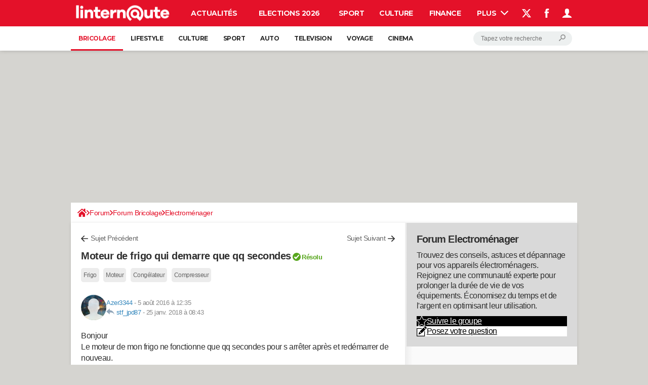

--- FILE ---
content_type: text/css; charset=UTF-8
request_url: https://publishers.edisound.com/player/1ef4452f-9ed0-6d6a-8672-fbde8c4b2294/skin/1eedc845-82e3-6714-8425-11aacc100c26
body_size: 369
content:
.rwm-podcast-player[data-pid="1ef4452f-9ed0-6d6a-8672-fbde8c4b2294"],.player-reduced[data-pid="1ef4452f-9ed0-6d6a-8672-fbde8c4b2294"]{--widget-background-color:#f8f8f8;--player-background-color:#ffffff;--main-custom-color:#000000;--main-custom-color-rgba:rgba(0,0,0,0);--main-custom-color-rgba2:rgba(0,0,0,0.9);--secondary-custom-color:#9f9e9e;--text-color:#000000;--reduced-player-height:60px}.bc1{background-color:var(--widget-background-color)}.cc2{fill:var(--main-custom-color);color:var(--main-custom-color)}.cbc2{background-color:var(--main-custom-color)}.cc3{fill:var(--secondary-custom-color);color:var(--secondary-custom-color);stroke:var(--secondary-custom-color)}.cbc3{background-color:var(--secondary-custom-color)}.cc4{color:var(--text-color)}.cc5{background:var(--player-background-color);fill:var(--player-background-color)}@keyframes pulse{0%{box-shadow:0 0 0 0 var(--main-custom-color-rgba2)}70%{box-shadow:0 0 0 10px var(--main-custom-color-rgba)}100%{box-shadow:0 0 0 0 var(--main-custom-color-rgba)}}@keyframes pulse2{0%{transform:scale(1,1);opacity:1}50%{transform:scale(.8,.8);opacity:0}100%{transform:scale(1,1);opacity:1}}@keyframes pulse3{0%{transform:scale(1);opacity:1}100%{transform:scale(1.5);opacity:0}}@keyframes light-pulse{0%{transform:scale(1,1);opacity:1}8%{transform:scale(.8,.8);opacity:.6}20%{transform:scale(1,1);opacity:1}100%{transform:scale(1,1);opacity:1}}div.title-container .rwmp-share.share svg{animation:light-pulse 3s ease-in-out infinite}div.tools-container span.subscribe svg{animation:pulse2 1.5s ease-in-out infinite}div.tools-container span.subscribe svg path{fill:red}